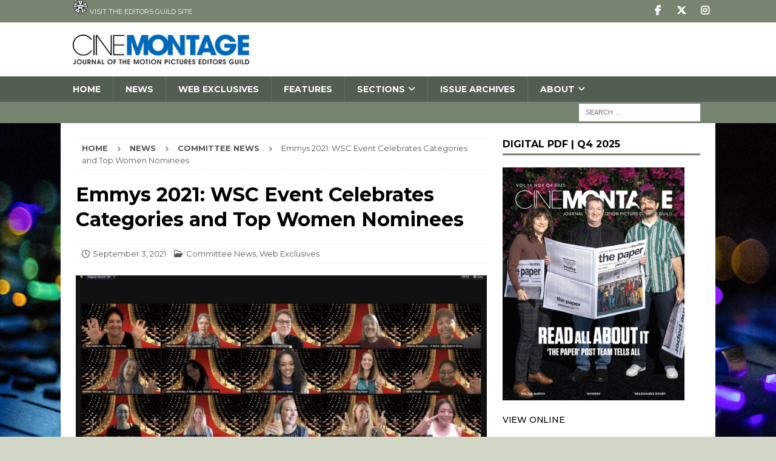

--- FILE ---
content_type: text/html; charset=UTF-8
request_url: https://cinemontage.org/emmys-2021-wsc-event-celebrates-categories-and-top-women-nominees/
body_size: 21895
content:
<!DOCTYPE html>
<html class="no-js mh-one-sb" dir="ltr" lang="en-US" prefix="og: https://ogp.me/ns#">
<head>
<meta charset="UTF-8">
<meta name="viewport" content="width=device-width, initial-scale=1.0">
<link rel="profile" href="https://gmpg.org/xfn/11" />
<title>Emmys 2021: WSC Event Celebrates Categories and Top Women Nominees -</title>
	<style>img:is([sizes="auto" i], [sizes^="auto," i]) { contain-intrinsic-size: 3000px 1500px }</style>
	
		<!-- All in One SEO 4.8.8 - aioseo.com -->
	<meta name="description" content="It was all champagne and roses—er, champagne and Cheez-Its—for the Women’s Steering Committee (WSC) as it hosted its fourth annual Emmy celebration on August 22." />
	<meta name="robots" content="max-image-preview:large" />
	<meta name="author" content="uncredited"/>
	<link rel="canonical" href="https://cinemontage.org/emmys-2021-wsc-event-celebrates-categories-and-top-women-nominees/" />
	<meta name="generator" content="All in One SEO (AIOSEO) 4.8.8" />
		<meta property="og:locale" content="en_US" />
		<meta property="og:site_name" content="-" />
		<meta property="og:type" content="article" />
		<meta property="og:title" content="Emmys 2021: WSC Event Celebrates Categories and Top Women Nominees -" />
		<meta property="og:description" content="It was all champagne and roses—er, champagne and Cheez-Its—for the Women’s Steering Committee (WSC) as it hosted its fourth annual Emmy celebration on August 22." />
		<meta property="og:url" content="https://cinemontage.org/emmys-2021-wsc-event-celebrates-categories-and-top-women-nominees/" />
		<meta property="og:image" content="https://cinemontage.org/wp-content/uploads/2021/09/082221-WSC-EMMY-Nominees-ONLY-ssh-10.19.34-AM-e1630706671173.png" />
		<meta property="og:image:secure_url" content="https://cinemontage.org/wp-content/uploads/2021/09/082221-WSC-EMMY-Nominees-ONLY-ssh-10.19.34-AM-e1630706671173.png" />
		<meta property="og:image:width" content="800" />
		<meta property="og:image:height" content="500" />
		<meta property="article:published_time" content="2021-09-03T22:17:03+00:00" />
		<meta property="article:modified_time" content="2021-12-11T01:43:28+00:00" />
		<meta name="twitter:card" content="summary_large_image" />
		<meta name="twitter:title" content="Emmys 2021: WSC Event Celebrates Categories and Top Women Nominees -" />
		<meta name="twitter:description" content="It was all champagne and roses—er, champagne and Cheez-Its—for the Women’s Steering Committee (WSC) as it hosted its fourth annual Emmy celebration on August 22." />
		<meta name="twitter:image" content="https://cinemontage.org/wp-content/uploads/2021/12/Cinemontage_2144-300px.png" />
		<script type="application/ld+json" class="aioseo-schema">
			{"@context":"https:\/\/schema.org","@graph":[{"@type":"BlogPosting","@id":"https:\/\/cinemontage.org\/emmys-2021-wsc-event-celebrates-categories-and-top-women-nominees\/#blogposting","name":"Emmys 2021: WSC Event Celebrates Categories and Top Women Nominees -","headline":"Emmys 2021: WSC Event Celebrates Categories and Top Women Nominees","author":{"@id":"https:\/\/cinemontage.org\/author\/uncredited\/#author"},"publisher":{"@id":"https:\/\/cinemontage.org\/#organization"},"image":{"@type":"ImageObject","url":"https:\/\/cinemontage.org\/wp-content\/uploads\/2021\/09\/082221-WSC-EMMY-Nominees-ONLY-ssh-10.19.34-AM-e1630706671173.png","width":800,"height":500,"caption":"Participants on Zoom at the 2021 Emmy event sponsored by MPEG's Women's Steering Committee."},"datePublished":"2021-09-03T15:17:03-07:00","dateModified":"2021-12-10T17:43:28-08:00","inLanguage":"en-US","mainEntityOfPage":{"@id":"https:\/\/cinemontage.org\/emmys-2021-wsc-event-celebrates-categories-and-top-women-nominees\/#webpage"},"isPartOf":{"@id":"https:\/\/cinemontage.org\/emmys-2021-wsc-event-celebrates-categories-and-top-women-nominees\/#webpage"},"articleSection":"Committee News, Web Exclusives, Sound Editor"},{"@type":"BreadcrumbList","@id":"https:\/\/cinemontage.org\/emmys-2021-wsc-event-celebrates-categories-and-top-women-nominees\/#breadcrumblist","itemListElement":[{"@type":"ListItem","@id":"https:\/\/cinemontage.org#listItem","position":1,"name":"Home","item":"https:\/\/cinemontage.org","nextItem":{"@type":"ListItem","@id":"https:\/\/cinemontage.org\/category\/news\/#listItem","name":"News"}},{"@type":"ListItem","@id":"https:\/\/cinemontage.org\/category\/news\/#listItem","position":2,"name":"News","item":"https:\/\/cinemontage.org\/category\/news\/","nextItem":{"@type":"ListItem","@id":"https:\/\/cinemontage.org\/category\/news\/committee-news\/#listItem","name":"Committee News"},"previousItem":{"@type":"ListItem","@id":"https:\/\/cinemontage.org#listItem","name":"Home"}},{"@type":"ListItem","@id":"https:\/\/cinemontage.org\/category\/news\/committee-news\/#listItem","position":3,"name":"Committee News","item":"https:\/\/cinemontage.org\/category\/news\/committee-news\/","nextItem":{"@type":"ListItem","@id":"https:\/\/cinemontage.org\/emmys-2021-wsc-event-celebrates-categories-and-top-women-nominees\/#listItem","name":"Emmys 2021: WSC Event Celebrates Categories and Top Women Nominees"},"previousItem":{"@type":"ListItem","@id":"https:\/\/cinemontage.org\/category\/news\/#listItem","name":"News"}},{"@type":"ListItem","@id":"https:\/\/cinemontage.org\/emmys-2021-wsc-event-celebrates-categories-and-top-women-nominees\/#listItem","position":4,"name":"Emmys 2021: WSC Event Celebrates Categories and Top Women Nominees","previousItem":{"@type":"ListItem","@id":"https:\/\/cinemontage.org\/category\/news\/committee-news\/#listItem","name":"Committee News"}}]},{"@type":"Organization","@id":"https:\/\/cinemontage.org\/#organization","name":"Motion Picture Editors Guild","description":"Editors Guild is Local 700 of IATSE.","url":"https:\/\/cinemontage.org\/","logo":{"@type":"ImageObject","url":"https:\/\/cinemontage.org\/wp-content\/uploads\/2021\/12\/Cinemontage_2144-300px.png","@id":"https:\/\/cinemontage.org\/emmys-2021-wsc-event-celebrates-categories-and-top-women-nominees\/#organizationLogo","width":300,"height":50},"image":{"@id":"https:\/\/cinemontage.org\/emmys-2021-wsc-event-celebrates-categories-and-top-women-nominees\/#organizationLogo"}},{"@type":"Person","@id":"https:\/\/cinemontage.org\/author\/uncredited\/#author","url":"https:\/\/cinemontage.org\/author\/uncredited\/","name":"uncredited","image":{"@type":"ImageObject","@id":"https:\/\/cinemontage.org\/emmys-2021-wsc-event-celebrates-categories-and-top-women-nominees\/#authorImage","url":"https:\/\/secure.gravatar.com\/avatar\/2e04ed1fbb2c91d6c3cfe94054b7f69502d561d43adea9fd42127ac62e2cdb89?s=96&d=mm&r=g","width":96,"height":96,"caption":"uncredited"}},{"@type":"WebPage","@id":"https:\/\/cinemontage.org\/emmys-2021-wsc-event-celebrates-categories-and-top-women-nominees\/#webpage","url":"https:\/\/cinemontage.org\/emmys-2021-wsc-event-celebrates-categories-and-top-women-nominees\/","name":"Emmys 2021: WSC Event Celebrates Categories and Top Women Nominees -","description":"It was all champagne and roses\u2014er, champagne and Cheez-Its\u2014for the Women\u2019s Steering Committee (WSC) as it hosted its fourth annual Emmy celebration on August 22.","inLanguage":"en-US","isPartOf":{"@id":"https:\/\/cinemontage.org\/#website"},"breadcrumb":{"@id":"https:\/\/cinemontage.org\/emmys-2021-wsc-event-celebrates-categories-and-top-women-nominees\/#breadcrumblist"},"author":{"@id":"https:\/\/cinemontage.org\/author\/uncredited\/#author"},"creator":{"@id":"https:\/\/cinemontage.org\/author\/uncredited\/#author"},"image":{"@type":"ImageObject","url":"https:\/\/cinemontage.org\/wp-content\/uploads\/2021\/09\/082221-WSC-EMMY-Nominees-ONLY-ssh-10.19.34-AM-e1630706671173.png","@id":"https:\/\/cinemontage.org\/emmys-2021-wsc-event-celebrates-categories-and-top-women-nominees\/#mainImage","width":800,"height":500,"caption":"Participants on Zoom at the 2021 Emmy event sponsored by MPEG's Women's Steering Committee."},"primaryImageOfPage":{"@id":"https:\/\/cinemontage.org\/emmys-2021-wsc-event-celebrates-categories-and-top-women-nominees\/#mainImage"},"datePublished":"2021-09-03T15:17:03-07:00","dateModified":"2021-12-10T17:43:28-08:00"},{"@type":"WebSite","@id":"https:\/\/cinemontage.org\/#website","url":"https:\/\/cinemontage.org\/","name":"CineMontage","inLanguage":"en-US","publisher":{"@id":"https:\/\/cinemontage.org\/#organization"}}]}
		</script>
		<!-- All in One SEO -->

<link rel='dns-prefetch' href='//fonts.googleapis.com' />
<link rel='dns-prefetch' href='//www.googletagmanager.com' />
<link rel="alternate" type="application/rss+xml" title=" &raquo; Feed" href="https://cinemontage.org/feed/" />
<link rel="alternate" type="application/rss+xml" title=" &raquo; Comments Feed" href="https://cinemontage.org/comments/feed/" />
		<!-- This site uses the Google Analytics by MonsterInsights plugin v9.7.0 - Using Analytics tracking - https://www.monsterinsights.com/ -->
							<script src="//www.googletagmanager.com/gtag/js?id=G-ZDCDV5K8K9"  data-cfasync="false" data-wpfc-render="false" type="text/javascript" async></script>
			<script data-cfasync="false" data-wpfc-render="false" type="text/javascript">
				var mi_version = '9.7.0';
				var mi_track_user = true;
				var mi_no_track_reason = '';
								var MonsterInsightsDefaultLocations = {"page_location":"https:\/\/cinemontage.org\/emmys-2021-wsc-event-celebrates-categories-and-top-women-nominees\/"};
								if ( typeof MonsterInsightsPrivacyGuardFilter === 'function' ) {
					var MonsterInsightsLocations = (typeof MonsterInsightsExcludeQuery === 'object') ? MonsterInsightsPrivacyGuardFilter( MonsterInsightsExcludeQuery ) : MonsterInsightsPrivacyGuardFilter( MonsterInsightsDefaultLocations );
				} else {
					var MonsterInsightsLocations = (typeof MonsterInsightsExcludeQuery === 'object') ? MonsterInsightsExcludeQuery : MonsterInsightsDefaultLocations;
				}

								var disableStrs = [
										'ga-disable-G-ZDCDV5K8K9',
									];

				/* Function to detect opted out users */
				function __gtagTrackerIsOptedOut() {
					for (var index = 0; index < disableStrs.length; index++) {
						if (document.cookie.indexOf(disableStrs[index] + '=true') > -1) {
							return true;
						}
					}

					return false;
				}

				/* Disable tracking if the opt-out cookie exists. */
				if (__gtagTrackerIsOptedOut()) {
					for (var index = 0; index < disableStrs.length; index++) {
						window[disableStrs[index]] = true;
					}
				}

				/* Opt-out function */
				function __gtagTrackerOptout() {
					for (var index = 0; index < disableStrs.length; index++) {
						document.cookie = disableStrs[index] + '=true; expires=Thu, 31 Dec 2099 23:59:59 UTC; path=/';
						window[disableStrs[index]] = true;
					}
				}

				if ('undefined' === typeof gaOptout) {
					function gaOptout() {
						__gtagTrackerOptout();
					}
				}
								window.dataLayer = window.dataLayer || [];

				window.MonsterInsightsDualTracker = {
					helpers: {},
					trackers: {},
				};
				if (mi_track_user) {
					function __gtagDataLayer() {
						dataLayer.push(arguments);
					}

					function __gtagTracker(type, name, parameters) {
						if (!parameters) {
							parameters = {};
						}

						if (parameters.send_to) {
							__gtagDataLayer.apply(null, arguments);
							return;
						}

						if (type === 'event') {
														parameters.send_to = monsterinsights_frontend.v4_id;
							var hookName = name;
							if (typeof parameters['event_category'] !== 'undefined') {
								hookName = parameters['event_category'] + ':' + name;
							}

							if (typeof MonsterInsightsDualTracker.trackers[hookName] !== 'undefined') {
								MonsterInsightsDualTracker.trackers[hookName](parameters);
							} else {
								__gtagDataLayer('event', name, parameters);
							}
							
						} else {
							__gtagDataLayer.apply(null, arguments);
						}
					}

					__gtagTracker('js', new Date());
					__gtagTracker('set', {
						'developer_id.dZGIzZG': true,
											});
					if ( MonsterInsightsLocations.page_location ) {
						__gtagTracker('set', MonsterInsightsLocations);
					}
										__gtagTracker('config', 'G-ZDCDV5K8K9', {"forceSSL":"true","link_attribution":"true"} );
										window.gtag = __gtagTracker;										(function () {
						/* https://developers.google.com/analytics/devguides/collection/analyticsjs/ */
						/* ga and __gaTracker compatibility shim. */
						var noopfn = function () {
							return null;
						};
						var newtracker = function () {
							return new Tracker();
						};
						var Tracker = function () {
							return null;
						};
						var p = Tracker.prototype;
						p.get = noopfn;
						p.set = noopfn;
						p.send = function () {
							var args = Array.prototype.slice.call(arguments);
							args.unshift('send');
							__gaTracker.apply(null, args);
						};
						var __gaTracker = function () {
							var len = arguments.length;
							if (len === 0) {
								return;
							}
							var f = arguments[len - 1];
							if (typeof f !== 'object' || f === null || typeof f.hitCallback !== 'function') {
								if ('send' === arguments[0]) {
									var hitConverted, hitObject = false, action;
									if ('event' === arguments[1]) {
										if ('undefined' !== typeof arguments[3]) {
											hitObject = {
												'eventAction': arguments[3],
												'eventCategory': arguments[2],
												'eventLabel': arguments[4],
												'value': arguments[5] ? arguments[5] : 1,
											}
										}
									}
									if ('pageview' === arguments[1]) {
										if ('undefined' !== typeof arguments[2]) {
											hitObject = {
												'eventAction': 'page_view',
												'page_path': arguments[2],
											}
										}
									}
									if (typeof arguments[2] === 'object') {
										hitObject = arguments[2];
									}
									if (typeof arguments[5] === 'object') {
										Object.assign(hitObject, arguments[5]);
									}
									if ('undefined' !== typeof arguments[1].hitType) {
										hitObject = arguments[1];
										if ('pageview' === hitObject.hitType) {
											hitObject.eventAction = 'page_view';
										}
									}
									if (hitObject) {
										action = 'timing' === arguments[1].hitType ? 'timing_complete' : hitObject.eventAction;
										hitConverted = mapArgs(hitObject);
										__gtagTracker('event', action, hitConverted);
									}
								}
								return;
							}

							function mapArgs(args) {
								var arg, hit = {};
								var gaMap = {
									'eventCategory': 'event_category',
									'eventAction': 'event_action',
									'eventLabel': 'event_label',
									'eventValue': 'event_value',
									'nonInteraction': 'non_interaction',
									'timingCategory': 'event_category',
									'timingVar': 'name',
									'timingValue': 'value',
									'timingLabel': 'event_label',
									'page': 'page_path',
									'location': 'page_location',
									'title': 'page_title',
									'referrer' : 'page_referrer',
								};
								for (arg in args) {
																		if (!(!args.hasOwnProperty(arg) || !gaMap.hasOwnProperty(arg))) {
										hit[gaMap[arg]] = args[arg];
									} else {
										hit[arg] = args[arg];
									}
								}
								return hit;
							}

							try {
								f.hitCallback();
							} catch (ex) {
							}
						};
						__gaTracker.create = newtracker;
						__gaTracker.getByName = newtracker;
						__gaTracker.getAll = function () {
							return [];
						};
						__gaTracker.remove = noopfn;
						__gaTracker.loaded = true;
						window['__gaTracker'] = __gaTracker;
					})();
									} else {
										console.log("");
					(function () {
						function __gtagTracker() {
							return null;
						}

						window['__gtagTracker'] = __gtagTracker;
						window['gtag'] = __gtagTracker;
					})();
									}
			</script>
			
							<!-- / Google Analytics by MonsterInsights -->
		<script type="text/javascript">
/* <![CDATA[ */
window._wpemojiSettings = {"baseUrl":"https:\/\/s.w.org\/images\/core\/emoji\/16.0.1\/72x72\/","ext":".png","svgUrl":"https:\/\/s.w.org\/images\/core\/emoji\/16.0.1\/svg\/","svgExt":".svg","source":{"concatemoji":"https:\/\/cinemontage.org\/wp-includes\/js\/wp-emoji-release.min.js?ver=6.8.3"}};
/*! This file is auto-generated */
!function(s,n){var o,i,e;function c(e){try{var t={supportTests:e,timestamp:(new Date).valueOf()};sessionStorage.setItem(o,JSON.stringify(t))}catch(e){}}function p(e,t,n){e.clearRect(0,0,e.canvas.width,e.canvas.height),e.fillText(t,0,0);var t=new Uint32Array(e.getImageData(0,0,e.canvas.width,e.canvas.height).data),a=(e.clearRect(0,0,e.canvas.width,e.canvas.height),e.fillText(n,0,0),new Uint32Array(e.getImageData(0,0,e.canvas.width,e.canvas.height).data));return t.every(function(e,t){return e===a[t]})}function u(e,t){e.clearRect(0,0,e.canvas.width,e.canvas.height),e.fillText(t,0,0);for(var n=e.getImageData(16,16,1,1),a=0;a<n.data.length;a++)if(0!==n.data[a])return!1;return!0}function f(e,t,n,a){switch(t){case"flag":return n(e,"\ud83c\udff3\ufe0f\u200d\u26a7\ufe0f","\ud83c\udff3\ufe0f\u200b\u26a7\ufe0f")?!1:!n(e,"\ud83c\udde8\ud83c\uddf6","\ud83c\udde8\u200b\ud83c\uddf6")&&!n(e,"\ud83c\udff4\udb40\udc67\udb40\udc62\udb40\udc65\udb40\udc6e\udb40\udc67\udb40\udc7f","\ud83c\udff4\u200b\udb40\udc67\u200b\udb40\udc62\u200b\udb40\udc65\u200b\udb40\udc6e\u200b\udb40\udc67\u200b\udb40\udc7f");case"emoji":return!a(e,"\ud83e\udedf")}return!1}function g(e,t,n,a){var r="undefined"!=typeof WorkerGlobalScope&&self instanceof WorkerGlobalScope?new OffscreenCanvas(300,150):s.createElement("canvas"),o=r.getContext("2d",{willReadFrequently:!0}),i=(o.textBaseline="top",o.font="600 32px Arial",{});return e.forEach(function(e){i[e]=t(o,e,n,a)}),i}function t(e){var t=s.createElement("script");t.src=e,t.defer=!0,s.head.appendChild(t)}"undefined"!=typeof Promise&&(o="wpEmojiSettingsSupports",i=["flag","emoji"],n.supports={everything:!0,everythingExceptFlag:!0},e=new Promise(function(e){s.addEventListener("DOMContentLoaded",e,{once:!0})}),new Promise(function(t){var n=function(){try{var e=JSON.parse(sessionStorage.getItem(o));if("object"==typeof e&&"number"==typeof e.timestamp&&(new Date).valueOf()<e.timestamp+604800&&"object"==typeof e.supportTests)return e.supportTests}catch(e){}return null}();if(!n){if("undefined"!=typeof Worker&&"undefined"!=typeof OffscreenCanvas&&"undefined"!=typeof URL&&URL.createObjectURL&&"undefined"!=typeof Blob)try{var e="postMessage("+g.toString()+"("+[JSON.stringify(i),f.toString(),p.toString(),u.toString()].join(",")+"));",a=new Blob([e],{type:"text/javascript"}),r=new Worker(URL.createObjectURL(a),{name:"wpTestEmojiSupports"});return void(r.onmessage=function(e){c(n=e.data),r.terminate(),t(n)})}catch(e){}c(n=g(i,f,p,u))}t(n)}).then(function(e){for(var t in e)n.supports[t]=e[t],n.supports.everything=n.supports.everything&&n.supports[t],"flag"!==t&&(n.supports.everythingExceptFlag=n.supports.everythingExceptFlag&&n.supports[t]);n.supports.everythingExceptFlag=n.supports.everythingExceptFlag&&!n.supports.flag,n.DOMReady=!1,n.readyCallback=function(){n.DOMReady=!0}}).then(function(){return e}).then(function(){var e;n.supports.everything||(n.readyCallback(),(e=n.source||{}).concatemoji?t(e.concatemoji):e.wpemoji&&e.twemoji&&(t(e.twemoji),t(e.wpemoji)))}))}((window,document),window._wpemojiSettings);
/* ]]> */
</script>
<!-- cinemontage.org is managing ads with Advanced Ads 2.0.16 – https://wpadvancedads.com/ --><script id="cinem-ready">
			window.advanced_ads_ready=function(e,a){a=a||"complete";var d=function(e){return"interactive"===a?"loading"!==e:"complete"===e};d(document.readyState)?e():document.addEventListener("readystatechange",(function(a){d(a.target.readyState)&&e()}),{once:"interactive"===a})},window.advanced_ads_ready_queue=window.advanced_ads_ready_queue||[];		</script>
		<link rel='stylesheet' id='sbi_styles-css' href='https://cinemontage.org/wp-content/plugins/instagram-feed/css/sbi-styles.min.css?ver=6.9.1' type='text/css' media='all' />
<style id='wp-emoji-styles-inline-css' type='text/css'>

	img.wp-smiley, img.emoji {
		display: inline !important;
		border: none !important;
		box-shadow: none !important;
		height: 1em !important;
		width: 1em !important;
		margin: 0 0.07em !important;
		vertical-align: -0.1em !important;
		background: none !important;
		padding: 0 !important;
	}
</style>
<link rel='stylesheet' id='avatar-manager-css' href='https://cinemontage.org/wp-content/plugins/avatar-manager/assets/css/avatar-manager.min.css?ver=1.2.1' type='text/css' media='all' />
<link rel='stylesheet' id='wp-components-css' href='https://cinemontage.org/wp-includes/css/dist/components/style.min.css?ver=6.8.3' type='text/css' media='all' />
<link rel='stylesheet' id='godaddy-styles-css' href='https://cinemontage.org/wp-content/mu-plugins/vendor/wpex/godaddy-launch/includes/Dependencies/GoDaddy/Styles/build/latest.css?ver=2.0.2' type='text/css' media='all' />
<link rel='stylesheet' id='mh-google-fonts-css' href='https://fonts.googleapis.com/css?family=Montserrat:300,400,400italic,500,600,700' type='text/css' media='all' />
<link rel='stylesheet' id='mh-font-awesome-css' href='https://cinemontage.org/wp-content/themes/mh-magazine/includes/core/assets/css/font-awesome.min.css' type='text/css' media='all' />
<link rel='stylesheet' id='mh-magazine-css' href='https://cinemontage.org/wp-content/themes/mh-magazine-child/style.css?ver=5.0.4' type='text/css' media='all' />
<script type="text/javascript" src="https://cinemontage.org/wp-content/plugins/google-analytics-premium/assets/js/frontend-gtag.min.js?ver=9.7.0" id="monsterinsights-frontend-script-js" async="async" data-wp-strategy="async"></script>
<script data-cfasync="false" data-wpfc-render="false" type="text/javascript" id='monsterinsights-frontend-script-js-extra'>/* <![CDATA[ */
var monsterinsights_frontend = {"js_events_tracking":"true","download_extensions":"doc,pdf,ppt,zip,xls,docx,pptx,xlsx","inbound_paths":"[{\"path\":\"\\\/go\\\/\",\"label\":\"affiliate\"},{\"path\":\"\\\/recommend\\\/\",\"label\":\"affiliate\"}]","home_url":"https:\/\/cinemontage.org","hash_tracking":"false","v4_id":"G-ZDCDV5K8K9"};/* ]]> */
</script>
<script type="text/javascript" src="https://cinemontage.org/wp-includes/js/jquery/jquery.min.js?ver=3.7.1" id="jquery-core-js"></script>
<script type="text/javascript" src="https://cinemontage.org/wp-includes/js/jquery/jquery-migrate.min.js?ver=3.4.1" id="jquery-migrate-js"></script>
<script type="text/javascript" src="https://cinemontage.org/wp-content/plugins/avatar-manager/assets/js/avatar-manager.min.js?ver=1.2.1" id="avatar-manager-js"></script>
<script type="text/javascript" id="mh-scripts-js-extra">
/* <![CDATA[ */
var mh = {"text":{"toggle_menu":"Toggle Menu"}};
/* ]]> */
</script>
<script type="text/javascript" src="https://cinemontage.org/wp-content/themes/mh-magazine/includes/core/assets/js/scripts.js?ver=5.0.4" id="mh-scripts-js"></script>
<script type="text/javascript" id="advanced-ads-advanced-js-js-extra">
/* <![CDATA[ */
var advads_options = {"blog_id":"1","privacy":{"enabled":false,"state":"not_needed"}};
/* ]]> */
</script>
<script type="text/javascript" src="https://cinemontage.org/wp-content/plugins/advanced-ads/public/assets/js/advanced.min.js?ver=2.0.16" id="advanced-ads-advanced-js-js"></script>
<script type="text/javascript" src="https://cinemontage.org/wp-content/plugins/google-analyticator/external-tracking.min.js?ver=6.5.7" id="ga-external-tracking-js"></script>
<link rel="https://api.w.org/" href="https://cinemontage.org/wp-json/" /><link rel="alternate" title="JSON" type="application/json" href="https://cinemontage.org/wp-json/wp/v2/posts/57700" /><link rel="EditURI" type="application/rsd+xml" title="RSD" href="https://cinemontage.org/xmlrpc.php?rsd" />
<meta name="generator" content="WordPress 6.8.3" />
<link rel='shortlink' href='https://cinemontage.org/?p=57700' />
<link rel="alternate" title="oEmbed (JSON)" type="application/json+oembed" href="https://cinemontage.org/wp-json/oembed/1.0/embed?url=https%3A%2F%2Fcinemontage.org%2Femmys-2021-wsc-event-celebrates-categories-and-top-women-nominees%2F" />
<link rel="alternate" title="oEmbed (XML)" type="text/xml+oembed" href="https://cinemontage.org/wp-json/oembed/1.0/embed?url=https%3A%2F%2Fcinemontage.org%2Femmys-2021-wsc-event-celebrates-categories-and-top-women-nominees%2F&#038;format=xml" />
<meta name="generator" content="Site Kit by Google 1.164.0" /><!--[if lt IE 9]>
<script src="https://cinemontage.org/wp-content/themes/mh-magazine/js/css3-mediaqueries.js"></script>
<![endif]-->
<!--[if lt IE 9]>
<script src="https://cinemontage.org/wp-content/themes/mh-magazine/js/css3-mediaqueries.js"></script>
<![endif]-->
<style type="text/css">
.mh-navigation li:hover, .mh-navigation ul li:hover > ul, .mh-main-nav-wrap, .mh-main-nav, .mh-social-nav li a:hover, .entry-tags li, .mh-slider-caption, .mh-widget-layout8 .mh-widget-title .mh-footer-widget-title-inner, .mh-widget-col-1 .mh-slider-caption, .mh-widget-col-1 .mh-posts-lineup-caption, .mh-carousel-layout1, .mh-spotlight-widget, .mh-social-widget li a, .mh-author-bio-widget, .mh-footer-widget .mh-tab-comment-excerpt, .mh-nip-item:hover .mh-nip-overlay, .mh-widget .tagcloud a, .mh-footer-widget .tagcloud a, .mh-footer, .mh-copyright-wrap, input[type=submit]:hover, #infinite-handle span:hover { background: #535e52; }
.mh-extra-nav-bg { background: rgba(83, 94, 82, 0.2); }
.mh-slider-caption, .mh-posts-stacked-title, .mh-posts-lineup-caption { background: #535e52; background: rgba(83, 94, 82, 0.8); }
@media screen and (max-width: 900px) { #mh-mobile .mh-slider-caption, #mh-mobile .mh-posts-lineup-caption { background: rgba(83, 94, 82, 1); } }
.slicknav_menu, .slicknav_nav ul, #mh-mobile .mh-footer-widget .mh-posts-stacked-overlay { border-color: #535e52; }
.mh-copyright, .mh-copyright a { color: #fff; }
.mh-widget-layout4 .mh-widget-title { background: #77846f; background: rgba(119, 132, 111, 0.6); }
.mh-preheader, .mh-wide-layout .mh-subheader, .mh-ticker-title, .mh-main-nav li:hover, .mh-footer-nav, .slicknav_menu, .slicknav_btn, .slicknav_nav .slicknav_item:hover, .slicknav_nav a:hover, .mh-back-to-top, .mh-subheading, .entry-tags .fa, .entry-tags li:hover, .mh-widget-layout2 .mh-widget-title, .mh-widget-layout4 .mh-widget-title-inner, .mh-widget-layout4 .mh-footer-widget-title, .mh-widget-layout5 .mh-widget-title-inner, .mh-widget-layout6 .mh-widget-title, #mh-mobile .flex-control-paging li a.flex-active, .mh-image-caption, .mh-carousel-layout1 .mh-carousel-caption, .mh-tab-button.active, .mh-tab-button.active:hover, .mh-footer-widget .mh-tab-button.active, .mh-social-widget li:hover a, .mh-footer-widget .mh-social-widget li a, .mh-footer-widget .mh-author-bio-widget, .tagcloud a:hover, .mh-widget .tagcloud a:hover, .mh-footer-widget .tagcloud a:hover, .mh-posts-stacked-item .mh-meta, .page-numbers:hover, .mh-loop-pagination .current, .mh-comments-pagination .current, .pagelink, a:hover .pagelink, input[type=submit], #infinite-handle span { background: #77846f; }
.mh-main-nav-wrap .slicknav_nav ul, blockquote, .mh-widget-layout1 .mh-widget-title, .mh-widget-layout3 .mh-widget-title, .mh-widget-layout5 .mh-widget-title, .mh-widget-layout8 .mh-widget-title:after, #mh-mobile .mh-slider-caption, .mh-carousel-layout1, .mh-spotlight-widget, .mh-author-bio-widget, .mh-author-bio-title, .mh-author-bio-image-frame, .mh-video-widget, .mh-tab-buttons, textarea:hover, input[type=text]:hover, input[type=email]:hover, input[type=tel]:hover, input[type=url]:hover { border-color: #77846f; }
.mh-header-tagline, .mh-dropcap, .mh-carousel-layout1 .flex-direction-nav a, .mh-carousel-layout2 .mh-carousel-caption, .mh-posts-digest-small-category, .mh-posts-lineup-more, .bypostauthor .fn:after, .mh-comment-list .comment-reply-link:before, #respond #cancel-comment-reply-link:before { color: #77846f; }
.mh-header-nav-bottom li a, .mh-social-nav-bottom .fa-mh-social, .mh-boxed-layout .mh-ticker-item-bottom a, .mh-header-date-bottom, .page-numbers, a .pagelink, .mh-widget-layout3 .mh-widget-title, .mh-widget-layout3 .mh-widget-title a, .mh-tabbed-widget, .mh-tabbed-widget a, .mh-posts-horizontal-title a { color: #2b2b2b; }
.mh-meta, .mh-meta a, .mh-breadcrumb, .mh-breadcrumb a, .mh-comment-list .comment-meta, .mh-comment-list .comment-meta a, .mh-comment-list .comment-reply-link, .mh-user-data, .widget_rss .rss-date, .widget_rss cite { color: #535e52; }
.entry-content a { color: #6666ff; }
a:hover, .entry-content a:hover, #respond a:hover, #respond #cancel-comment-reply-link:hover, #respond .logged-in-as a:hover, .mh-comment-list .comment-meta a:hover, .mh-ping-list .mh-ping-item a:hover, .mh-meta a:hover, .mh-breadcrumb a:hover, .mh-tabbed-widget a:hover { color: #5b5e5a; }
</style>
<style type="text/css">
.entry-content { font-size: 16px; font-size: 1rem; }
h1, h2, h3, h4, h5, h6, .mh-custom-posts-small-title { font-family: "Montserrat", sans-serif; }
body { font-family: "Montserrat", sans-serif; }
</style>

<!-- Google AdSense meta tags added by Site Kit -->
<meta name="google-adsense-platform-account" content="ca-host-pub-2644536267352236">
<meta name="google-adsense-platform-domain" content="sitekit.withgoogle.com">
<!-- End Google AdSense meta tags added by Site Kit -->
		<script type="text/javascript">
			var advadsCfpQueue = [];
			var advadsCfpAd = function( adID ) {
				if ( 'undefined' === typeof advadsProCfp ) {
					advadsCfpQueue.push( adID )
				} else {
					advadsProCfp.addElement( adID )
				}
			}
		</script>
		<style type="text/css" id="custom-background-css">
body.custom-background { background-color: #d1d6c7; background-image: url("https://cinemontage.org/wp-content/uploads/2017/05/new-background-console2.jpg"); background-position: left top; background-size: cover; background-repeat: no-repeat; background-attachment: fixed; }
</style>
	<link rel="icon" href="https://cinemontage.org/wp-content/uploads/2016/08/cropped-IATSE-700-32x32.jpg" sizes="32x32" />
<link rel="icon" href="https://cinemontage.org/wp-content/uploads/2016/08/cropped-IATSE-700-192x192.jpg" sizes="192x192" />
<link rel="apple-touch-icon" href="https://cinemontage.org/wp-content/uploads/2016/08/cropped-IATSE-700-180x180.jpg" />
<meta name="msapplication-TileImage" content="https://cinemontage.org/wp-content/uploads/2016/08/cropped-IATSE-700-270x270.jpg" />
<!-- Google Analytics Tracking by Google Analyticator 6.5.7 -->
<script type="text/javascript">
    var analyticsFileTypes = [];
    var analyticsSnippet = 'disabled';
    var analyticsEventTracking = 'enabled';
</script>
<script type="text/javascript">
	(function(i,s,o,g,r,a,m){i['GoogleAnalyticsObject']=r;i[r]=i[r]||function(){
	(i[r].q=i[r].q||[]).push(arguments)},i[r].l=1*new Date();a=s.createElement(o),
	m=s.getElementsByTagName(o)[0];a.async=1;a.src=g;m.parentNode.insertBefore(a,m)
	})(window,document,'script','//www.google-analytics.com/analytics.js','ga');
	ga('create', 'UA-83546600-1', 'auto');
 
	&lt;!-- Global site tag (gtag.js) - Google Analytics --&gt;\n\n\n  window.dataLayer = window.dataLayer || [];\n  function gtag(){dataLayer.push(arguments);}\n  gtag(\'js\', new Date());\n\n  gtag(\'config\', \'UA-145349484-1\');\n\n\n	ga('send', 'pageview');
</script>
		<style type="text/css" id="wp-custom-css">
			/***** WP Tag Cloud Widget *****/

.tagcloud a { display: inline; font-weight: 400; color: #333; background: #dedede !important; padding: 1px 2px; margin: 0 2px 0px 0; white-space: nowrap; text-transform: uppercase;  font-family: 'Montserrat', sans-serif;}

.tagcloud a:hover, .mh-widget .tagcloud a:hover, .mh-footer-widget .tagcloud a:hover { color: #333; background-color: #dedede; }

.tag-cloud-link a {background: #dedede; }

.vsel-meta {font-size:14px; line-height:.7em; }
.vsel-container h3 {font-size:14px; }
.vsel-meta-link a {color:##535e52; font-weight:bold; }

.mh-slider-layout3 .flex-control-paging li a, .mh-slider-layout4 .flex-control-paging li a, .mh-slider-layout5 .flex-control-paging li a { width: 10px; height: 10px; background: #fff; -webkit-border-radius: 0; -moz-border-radius: 0; -o-border-radius: 0; border-radius: 0; -webkit-box-shadow: none; -moz-box-shadow: none; -o-box-shadow: none; box-shadow: none; }

.mh-slider-title, h2 {font-weight:normal; font-size:21px; }
.mh-slider-normal { width: 100%; max-width: 100%; overflow: hidden; }

p {font-size:15px; font-weight:500; letter-spacing:-.2px;}

aside.mh-col-2-3.mh-header-widget-2 {margin: 0; }
.mh-widget.mh-header-2.cinem-widget {margin: 10px 0px 10px 0px; }

.mh-col-1-3.mh-site-identity { width: 30.66% }
aside.mh-col-2-3.mh-header-widget-2 { width: 66.83%}

@media screen and (max-width: 900px) {
#mh-mobile .mh-header-2 { text-align:center; margin: 10px 0px 10px 0px; }
	#mh-mobile .mh-header-2 { margin: 0px; display: block;
  margin-left: auto;
  margin-right: auto; }
#mh-mobile .mh-header-widget-2-full .mh-header-2 { display: inline-block; overflow:visible !important; }
#mh-mobile	aside.mh-col-2-3.mh-header-widget-2 { width: 100%; margin-bottom:10px;}
#mh-mobile .mh-col-1-3.mh-site-identity { width: 100%; text-align:center !important; }

	.blockquote {background: #666666 !important; }
	
	@media only screen and (max-width: 720px) {
    .mh_magazine_facebook_page {
        display: none;
    }
}		</style>
		</head>
<body data-rsssl=1 id="mh-mobile" class="wp-singular post-template-default single single-post postid-57700 single-format-standard custom-background wp-custom-logo wp-theme-mh-magazine wp-child-theme-mh-magazine-child mh-wide-layout mh-right-sb mh-loop-layout1 mh-widget-layout1 aa-prefix-cinem-" itemscope="itemscope" itemtype="https://schema.org/WebPage">
<div class="mh-header-nav-mobile clearfix"></div>
	<div class="mh-preheader">
		<div class="mh-container mh-container-inner mh-row clearfix">
							<div class="mh-header-bar-content mh-header-bar-top-left mh-col-2-3 clearfix">
											<nav class="mh-navigation mh-header-nav mh-header-nav-top clearfix" itemscope="itemscope" itemtype="https://schema.org/SiteNavigationElement">
							<div class="menu-top-menu-container"><ul id="menu-top-menu" class="menu"><li id="menu-item-225" class="menu-item menu-item-type-custom menu-item-object-custom menu-item-225"><a target="_blank" href="https://www.editorsguild.com/"><img src="/wp-content/uploads/2020/06/IA-700-logo.png" width="25px" height="25px" margin-top="-15px; padding-bottom:10px;"> Visit the Editors Guild site</a></li>
</ul></div>						</nav>
									</div>
										<div class="mh-header-bar-content mh-header-bar-top-right mh-col-1-3 clearfix">
											<nav class="mh-social-icons mh-social-nav mh-social-nav-top clearfix" itemscope="itemscope" itemtype="https://schema.org/SiteNavigationElement">
							<div class="menu-social-media-container"><ul id="menu-social-media" class="menu"><li id="menu-item-289" class="menu-item menu-item-type-custom menu-item-object-custom menu-item-289"><a href="https://www.facebook.com/mpeg700"><i class="fa fa-mh-social"></i><span class="screen-reader-text">Facebook</span></a></li>
<li id="menu-item-290" class="menu-item menu-item-type-custom menu-item-object-custom menu-item-290"><a href="https://twitter.com/MPEG700"><i class="fa fa-mh-social"></i><span class="screen-reader-text">Twitter</span></a></li>
<li id="menu-item-45690" class="menu-item menu-item-type-custom menu-item-object-custom menu-item-45690"><a href="https://www.instagram.com/mpeg700/"><i class="fa fa-mh-social"></i><span class="screen-reader-text">Instagram</span></a></li>
</ul></div>						</nav>
									</div>
					</div>
	</div>
<header class="mh-header" itemscope="itemscope" itemtype="https://schema.org/WPHeader">
	<div class="mh-container mh-container-inner clearfix">
	   <div class="mh-custom-header clearfix">
<div class="mh-header-columns mh-row clearfix">
<div class="mh-col-1-3 mh-site-identity">
<div class="mh-site-logo" role="banner" itemscope="itemscope" itemtype="https://schema.org/Brand">
<a href="https://cinemontage.org/" class="custom-logo-link" rel="home"><img width="300" height="50" src="https://cinemontage.org/wp-content/uploads/2021/12/Cinemontage_2144-300px.png" class="custom-logo" alt="" decoding="async" /></a></div>
</div>
<aside class="mh-col-2-3 mh-header-widget-2">
<div class="mh-widget mh-header-2 cinem-widget"><div style="margin-left: auto;margin-right: auto;text-align: center;" id="cinem-2121336637"><script async="async" src="https://securepubads.g.doubleclick.net/tag/js/gpt.js"></script>
<script> var googletag = googletag || {}; googletag.cmd = googletag.cmd || [];</script>
<div id="gpt-ad-3271796047509-0">
  <script>
	googletag.cmd.push(function() {
		var mapping = googletag.sizeMapping().
addSize([900, 0], [728, 90]).
addSize([0, 0], [728, 90]).
build();
		googletag.defineSlot( '/137754667/Leader_home', [[320,50],[728,90]], 'gpt-ad-3271796047509-0' )
		.addService(googletag.pubads()).defineSizeMapping(mapping);
				window.advadsGamEmptySlotsTimers = window.advadsGamEmptySlotsTimers || {};
		const timers                     = window.advadsGamEmptySlotsTimers;

		timers['gpt-ad-3271796047509-0'] = setTimeout( function () {
			const id = 'gpt-ad-3271796047509-0';
			document.dispatchEvent( new CustomEvent( 'aagam_empty_slot', {detail: id} ) );
			delete ( timers[id] );
		}, 1000 );

		if ( typeof window.advadsGamHasEmptySlotListener === 'undefined' ) {
			googletag.pubads().addEventListener( 'slotRequested', function ( ev ) {
				const id = ev.slot.getSlotElementId();
				if ( typeof timers[id] === 'undefined' ) {
					return;
				}
				clearTimeout( timers[id] );
				timers[id] = setTimeout( function () {
					document.dispatchEvent( new CustomEvent( 'aagam_empty_slot', {detail: id} ) );
					delete ( timers[id] );
				}, 2500 );
			} );
			googletag.pubads().addEventListener( 'slotResponseReceived', function ( ev ) {
				const id = ev.slot.getSlotElementId();
				if ( typeof timers[id] !== 'undefined' ) {
					clearTimeout( timers[id] );
					delete ( timers[id] );
				}
				if ( ! ev.slot.getResponseInformation() ) {
					document.dispatchEvent( new CustomEvent( 'aagam_empty_slot', {detail: id} ) );
				}
			} );
			window.advadsGamHasEmptySlotListener = true;
		}

		googletag.enableServices();
		googletag.display( 'gpt-ad-3271796047509-0' );
	} );
  </script>
</div>
</div></div></aside>
</div>
</div>
	</div>
	<div class="mh-main-nav-wrap">
		<nav class="mh-navigation mh-main-nav mh-container mh-container-inner clearfix" itemscope="itemscope" itemtype="https://schema.org/SiteNavigationElement">
			<div class="menu-main-menu-container"><ul id="menu-main-menu" class="menu"><li id="menu-item-32" class="menu-item menu-item-type-custom menu-item-object-custom menu-item-home menu-item-32"><a href="https://cinemontage.org">Home</a></li>
<li id="menu-item-1317" class="menu-item menu-item-type-taxonomy menu-item-object-category current-post-ancestor menu-item-1317"><a href="https://cinemontage.org/category/news/">News</a></li>
<li id="menu-item-229" class="menu-item menu-item-type-taxonomy menu-item-object-category current-post-ancestor current-menu-parent current-post-parent menu-item-229"><a href="https://cinemontage.org/category/web-exclusives/">Web Exclusives</a></li>
<li id="menu-item-939" class="menu-item menu-item-type-taxonomy menu-item-object-category menu-item-939"><a href="https://cinemontage.org/category/features/">Features</a></li>
<li id="menu-item-62286" class="menu-item menu-item-type-custom menu-item-object-custom menu-item-has-children menu-item-62286"><a href="#">SECTIONS</a>
<ul class="sub-menu">
	<li id="menu-item-99" class="menu-item menu-item-type-taxonomy menu-item-object-category menu-item-99"><a href="https://cinemontage.org/category/columns/book-reviews/">Book Reviews</a></li>
	<li id="menu-item-35307" class="menu-item menu-item-type-taxonomy menu-item-object-category menu-item-35307"><a href="https://cinemontage.org/category/departments/from-the-national-executive-director/">From The National Executive Director</a></li>
	<li id="menu-item-380" class="menu-item menu-item-type-taxonomy menu-item-object-category menu-item-380"><a href="https://cinemontage.org/category/departments/getting-organized/">Getting Organized</a></li>
	<li id="menu-item-389" class="menu-item menu-item-type-taxonomy menu-item-object-category menu-item-389"><a href="https://cinemontage.org/category/departments/membership-outreach/">Membership Outreach</a></li>
	<li id="menu-item-976" class="menu-item menu-item-type-taxonomy menu-item-object-category menu-item-976"><a href="https://cinemontage.org/category/departments/mpeg-diversity/">MPEG Diversity</a></li>
	<li id="menu-item-383" class="menu-item menu-item-type-taxonomy menu-item-object-category menu-item-383"><a href="https://cinemontage.org/category/departments/in-memorium/">In Memoriam</a></li>
	<li id="menu-item-35305" class="menu-item menu-item-type-taxonomy menu-item-object-category menu-item-35305"><a href="https://cinemontage.org/category/departments/presidents-message/">President&#8217;s Message</a></li>
	<li id="menu-item-381" class="menu-item menu-item-type-taxonomy menu-item-object-category menu-item-381"><a href="https://cinemontage.org/category/columns/tail-pop/">Tail Pop</a></li>
	<li id="menu-item-167" class="menu-item menu-item-type-taxonomy menu-item-object-category menu-item-167"><a href="https://cinemontage.org/category/departments/technology/">Technology</a></li>
	<li id="menu-item-22498" class="menu-item menu-item-type-taxonomy menu-item-object-category menu-item-22498"><a href="https://cinemontage.org/category/columns/union-made/">Union Made</a></li>
	<li id="menu-item-39328" class="menu-item menu-item-type-taxonomy menu-item-object-category menu-item-39328"><a href="https://cinemontage.org/category/what-our-members-do/">What Our Members Do</a></li>
</ul>
</li>
<li id="menu-item-240" class="menu-item menu-item-type-custom menu-item-object-custom menu-item-240"><a href="https://cinemontage.org/issue-archives">Issue Archives</a></li>
<li id="menu-item-1188" class="menu-item menu-item-type-custom menu-item-object-custom menu-item-has-children menu-item-1188"><a href="https://cinemontage.org/?s=submitting">About</a>
<ul class="sub-menu">
	<li id="menu-item-1110" class="menu-item menu-item-type-post_type menu-item-object-page menu-item-1110"><a href="https://cinemontage.org/history-of-cinemontage-magazine/">History of <em>CineMontage</em></a></li>
	<li id="menu-item-257" class="menu-item menu-item-type-post_type menu-item-object-page menu-item-257"><a href="https://cinemontage.org/contact-us/">Contact Us</a></li>
	<li id="menu-item-256" class="menu-item menu-item-type-post_type menu-item-object-page menu-item-256"><a href="https://cinemontage.org/advertising/">Advertising</a></li>
	<li id="menu-item-63017" class="menu-item menu-item-type-post_type menu-item-object-page menu-item-63017"><a href="https://cinemontage.org/about-the-guild/submitting-a-memorial-tribute-to-cinemontage/">Submitting a Memorial Tribute</a></li>
	<li id="menu-item-26013" class="menu-item menu-item-type-post_type menu-item-object-page menu-item-privacy-policy menu-item-26013"><a rel="privacy-policy" href="https://cinemontage.org/privacy-policy/">Privacy Policy</a></li>
</ul>
</li>
</ul></div>		</nav>
	</div>
	</header>
	<div class="mh-subheader">
		<div class="mh-container mh-container-inner mh-row clearfix">
										<div class="mh-header-bar-content mh-header-bar-bottom-right mh-col-1-3 clearfix">
											<aside class="mh-header-search mh-header-search-bottom">
							<form role="search" method="get" class="search-form" action="https://cinemontage.org/">
				<label>
					<span class="screen-reader-text">Search for:</span>
					<input type="search" class="search-field" placeholder="Search &hellip;" value="" name="s" />
				</label>
				<input type="submit" class="search-submit" value="Search" />
			</form>						</aside>
									</div>
					</div>
	</div>
<div class="mh-container mh-container-outer">
<div class="mh-wrapper clearfix">
	<div class="mh-main clearfix">
		<div id="main-content" class="mh-content" role="main" itemprop="mainContentOfPage"><nav class="mh-breadcrumb" itemscope itemtype="https://schema.org/BreadcrumbList"><span itemprop="itemListElement" itemscope itemtype="https://schema.org/ListItem"><a href="https://cinemontage.org" title="Home" itemprop="item"><span itemprop="name">Home</span></a><meta itemprop="position" content="1" /></span><span class="mh-breadcrumb-delimiter"><i class="fa fa-angle-right"></i></span><a href="https://cinemontage.org/category/news/">News</a><span class="mh-breadcrumb-delimiter"><i class="fa fa-angle-right"></i></span><span itemprop="itemListElement" itemscope itemtype="https://schema.org/ListItem"><a href="https://cinemontage.org/category/news/committee-news/" itemprop="item" title="Committee News"><span itemprop="name">Committee News</span></a><meta itemprop="position" content="2" /></span><span class="mh-breadcrumb-delimiter"><i class="fa fa-angle-right"></i></span>Emmys 2021: WSC Event Celebrates Categories and Top Women Nominees</nav>
<article id="post-57700" class="post-57700 post type-post status-publish format-standard has-post-thumbnail hentry category-committee-news category-web-exclusives tag-sound-editor">
	<header class="entry-header clearfix"><h1 class="entry-title">Emmys 2021: WSC Event Celebrates Categories and Top Women Nominees</h1><div class="mh-meta entry-meta">
<span class="entry-meta-date updated"><i class="far fa-clock"></i><a href="https://cinemontage.org/2021/09/">September 3, 2021</a></span>
<span class="entry-meta-categories"><i class="far fa-folder-open"></i><a href="https://cinemontage.org/category/news/committee-news/" rel="category tag">Committee News</a>, <a href="https://cinemontage.org/category/web-exclusives/" rel="category tag">Web Exclusives</a></span>
</div>
	</header>
		<div class="entry-content clearfix">
<figure class="entry-thumbnail">
<img width="678" height="381" src="https://cinemontage.org/wp-content/uploads/2021/09/082221-WSC-EMMY-Nominees-ONLY-ssh-10.19.34-AM-e1630706671173-678x381.png" class="attachment-mh-magazine-content size-mh-magazine-content wp-post-image" alt="" title="082221 WSC EMMY Nominees ONLY ssh 10.19.34 AM" loading="eager" decoding="async" fetchpriority="high" />
<figcaption class="wp-caption-text"><em>Participants on Zoom at the 2021 Emmy event sponsored by MPEG's Women's Steering Committee.</em></figcaption>
</figure>
<p>&nbsp;</p>
<p><strong>By Kristin Marguerite Doidge</strong></p>
<p>&nbsp;</p>
<p>It was all champagne and roses—er, champagne and Cheez-Its—for the Women’s Steering Committee (WSC) as it hosted its fourth annual Emmy celebration on August 22. The festive event, which was held virtually again this year, brought together members from all over the country to celebrate, honor, and mingle with female picture editors, sound editors, sound mixers, and Foley artists who have been nominated for Emmy Awards.</p>
<p>&nbsp;</p>
<p>“Every woman who does well in her craft paves the way, and inspires more women to enter and, more importantly, <em>stay</em> in our field,” Josie Azzam, who co-chairs the committee alongside Dorian Harris, ACE, said in her opening remarks. “So take a minute to grab the libation of your choice. Congratulations nominees. Cheers!”</p>
<p>&nbsp;</p>
<p>As some of the women considered what they’d snack on during the upcoming televised ceremony, a cutting room favorite emerged: Cheez-it crackers, along with granola bars, string cheese, and turkey jerky.</p>
<p>&nbsp;</p>
<p>But the discussion quickly turned from “crafty”-services to craft—as members floated back and forth between cleverly-named breakout rooms, such as Recap, Cold Open, Teaser and Main Titles (as conceived by assistant editor Ivonne Loyola, who returned as DJ). Karen Goffred again provided the festive red carpet Zoom virtual background for the nominees. To wrap up the event, members got to move to the Hop In website for a speed dating-style networking function made popular at ACE events.</p>
<p>&nbsp;</p>
<p>Fifty female nominees were toasted across numerous categories and genres, including: Outstanding Picture Editing for Variety Programming; Outstanding Picture Editing for a Structure Reality or Competition Program; Outstanding Single-Camera Picture Editing for a Limited or Anthology Series/Movie; Outstanding Sound Editing for a Comedy or Drama Series; Outstanding Sound Mixing for a Limited Anthology Series or Movie.</p>
<p>&nbsp;</p>
<p>“This tradition was started three years ago by Women&#8217;s Steering Committee member Katherine Griffin,” Azzam continued. “Katherine had been nominated for ‘American Ninja Warrior’ and had noticed when scanning through the nominations how few women were being recognized for their work. We learned from the<a href="https://cinemontage.org/mpeg-diversity/"> recent survey of our guild that only 28% are women</a> and that number drops significantly when you look at women of color. We will have to keep working to get to 50/50, but what we can do now is recognize each other and come together to celebrate the women nominees from our Guild this year.”</p>
<p>&nbsp;</p>
<p>Griffin, who was nominated for “The Amazing Race” this year, said she’s currently directing a new Disney+ series in Mexico City, Mexico—a project she said she can attribute to the power of networking with other members.</p>
<figure id="attachment_57711" aria-describedby="caption-attachment-57711" style="width: 800px" class="wp-caption alignnone"><img decoding="async" class="wp-image-57711 size-full" src="https://cinemontage.org/wp-content/uploads/2021/09/082221-WSC-EMMY-Nominees-avid-ssh-10.15.04-AM-e1630707174911.png" alt="" width="800" height="500" srcset="https://cinemontage.org/wp-content/uploads/2021/09/082221-WSC-EMMY-Nominees-avid-ssh-10.15.04-AM-e1630707174911.png 800w, https://cinemontage.org/wp-content/uploads/2021/09/082221-WSC-EMMY-Nominees-avid-ssh-10.15.04-AM-e1630707174911-300x188.png 300w, https://cinemontage.org/wp-content/uploads/2021/09/082221-WSC-EMMY-Nominees-avid-ssh-10.15.04-AM-e1630707174911-768x480.png 768w" sizes="(max-width: 800px) 100vw, 800px" /><figcaption id="caption-attachment-57711" class="wp-caption-text"><em>Nona Khodai, picture editor, at the 2021 Emmy event sponsored by the Women&#8217;s Steering Committee of MPEG on Zoom. </em></figcaption></figure>
<p>&nbsp;</p>
<p>One of the nominees in attendance was Ellen Segal, who served as music editor on HBO’s “Allen v. Farrow”documentary, and was nominated alongside the team of sound editors for Outstanding Sound Editing For A Nonfiction Or Reality Program (Single Or Multi-Camera), along with Omega Hsu, ACE, editor for “The Voice,” who was nominated for Outstanding Picture Editing For A Structured Reality Or Competition Program. Another attendee was Ronni Pitman, a San Francisco-based Foley artist, who was nominated for three Emmy awards this year for her work on “The Mandalorian,” “The Falcon and the Winter Soldier” and “WandaVision,” as well as Stephanie Filo Jones, who was nominated for Outstanding Picture Editing For Variety Programming for “A Black Lady Sketch Show.”</p>
<p>Also joining was Emmy nominee Melissa McCoy, ACE, <a href="https://cinemontage.org/barbecue-sauce-a-j-catoline-and-melissa-mccoy-spill-their-editing-secrets-on-ted-lasso/?fbclid=IwAR1A18TUjP9Knd5UzzS7hc0cReMKhbL8lr7XDBA_XK_wzneRnFOOFVUUzVU">editor for ‘</a><a href="https://cinemontage.org/barbecue-sauce-a-j-catoline-and-melissa-mccoy-spill-their-editing-secrets-on-ted-lasso/?fbclid=IwAR1A18TUjP9Knd5UzzS7hc0cReMKhbL8lr7XDBA_XK_wzneRnFOOFVUUzVU">Ted Lasso</a><a href="https://cinemontage.org/barbecue-sauce-a-j-catoline-and-melissa-mccoy-spill-their-editing-secrets-on-ted-lasso/?fbclid=IwAR1A18TUjP9Knd5UzzS7hc0cReMKhbL8lr7XDBA_XK_wzneRnFOOFVUUzVU"><em>,</em></a><a href="https://cinemontage.org/barbecue-sauce-a-j-catoline-and-melissa-mccoy-spill-their-editing-secrets-on-ted-lasso/?fbclid=IwAR1A18TUjP9Knd5UzzS7hc0cReMKhbL8lr7XDBA_XK_wzneRnFOOFVUUzVU">’</a> <a href="https://cinemontage.org/barbecue-sauce-a-j-catoline-and-melissa-mccoy-spill-their-editing-secrets-on-ted-lasso/?fbclid=IwAR1A18TUjP9Knd5UzzS7hc0cReMKhbL8lr7XDBA_XK_wzneRnFOOFVUUzVU">the sleeper hit comedy from Apple </a><a href="https://cinemontage.org/barbecue-sauce-a-j-catoline-and-melissa-mccoy-spill-their-editing-secrets-on-ted-lasso/?fbclid=IwAR1A18TUjP9Knd5UzzS7hc0cReMKhbL8lr7XDBA_XK_wzneRnFOOFVUUzVU">TV+</a>, who said it’s been “a wild ride” since the success of the show took off over the last year. She recently won the ACE Eddie Award for her work on the show, and McCoy was also selected as the raffle winner of a one-year subscription to Avid Media Composer following the event.</p>
<p>“[Season one] was a lot of work,” she told her fellow nominees and colleagues. “Episodes would come in at 45 minutes. And then they were like, ‘we gotta get them down to 20 minutes, and then they weren&#8217;t feeling right&#8230;it was a lot of questioning. And eventually, [series star] Jason [Sudeikis] was just like, ‘let&#8217;s just put it out there. Let&#8217;s put it out there now and see what people say.’”</p>
<p>Another Emmy-nominated show that seemed to benefit from premiering during the pandemic was HBO’s &#8220;Mare of Easttown,&#8221; whose devoted fans (including Stephen King) helped build momentum on social media as they tried to solve the mystery each week. Naomi Sunrise Filoramo, who served as additional/co-editor and is nominated along with double-nominee and editor Amy Duddleston, ACE, for Outstanding Outstanding Single-Camera Picture Editing For A Limited Or Anthology Series Or Movie, shared how the reception of the show elevated everyone who had worked hard to produce their best work.</p>
<p>“When you&#8217;re working with someone like [Emmy nominee] Kate Winslet, you have a phenomenal performance, and we had a phenomenal cast across the board in this series,” Filoramo said. “There was something about the character of Mare that I think that people really needed. There was something about her rawness and her messiness that really resonated with people after a really tough (at that point) 15 months of the pandemic. I think there was something that just connected in a way that I don&#8217;t know that we could have predicted.”</p>
<p>This was the largest virtual gathering yet to show support and recognition for all of the women’s achievements across all categories and genres.</p>
<p>&nbsp;</p>
<p>To ensure the celebration would continue regardless of where the nominees are based, the WSC members braved the summer heat and L.A. traffic to hand-deliver gold gift boxes to local nominees in Los Angeles, and packed and shipped them to New York and San Francisco-based nominees. Returning donors’ goodies for this year’s gift boxes included fluffy vegan sugar cookies with raspberry, matcha, and lavender vanilla frosting donated by <a href="https://www.sweetsbyjocelyn.com/about">Sweets by Jocelyn</a>, as well as a water bottle and notebook donated by Avid. Newly added this year were Lip Therapy Lip Treatments donated by <a href="https://goldfadenmd.com/">Goldfaden MD</a>.</p>
<p>&nbsp;</p>
<p>“Our event is a large group effort and we’d like to thank the MPEG staff—Adriana [Iglesias-Dietl] and Tracy [Pacio]—who organized the event and packed your beautiful gift boxes,” Azzam concluded. “We’d also like to thank Shanda [Zuniga] and board member Mary DeChambres [ACE] for their help with this event.”</p>
<p>&nbsp;</p>
<p>This year’s Creative Arts <a href="https://www.emmys.com/">Emmy Awards</a> presentations will take place on Sept. 11 and 12 and will be televised on Sept. 18 at 8 p.m. PT.</p>
<p>&nbsp;</p>
<p>The 73rd Emmy Awards (hosted by Cedric the Entertainer) will be televised live on Sept. 19 at 5 p.m. PT on CBS and on the Paramount+ app. The live ceremony will be televised from the Event Deck at LA Live, and the Television Academy is hosting a viewing party at The Jonathan Club in downtown Los Angeles.</p>
<p>&nbsp;</p>
<p><em>Kristin Marguerite Doidge is a freelance writer who contributes frequently to CineMontage. Her book &#8220;Nora Ephron: A Life&#8221; will be published in 2022. </em></p>
<p>&nbsp;</p>
<p>&nbsp;</p>
<p>&nbsp;</p>
<p>&nbsp;</p>
<p>&nbsp;</p>
<p>&nbsp;</p>
<p>&nbsp;</p>
<div class="mh-social-bottom">
<div class="mh-share-buttons clearfix">
	<a class="mh-facebook" href="#" onclick="window.open('https://www.facebook.com/sharer.php?u=https%3A%2F%2Fcinemontage.org%2Femmys-2021-wsc-event-celebrates-categories-and-top-women-nominees%2F&t=Emmys+2021%3A+WSC+Event+Celebrates+Categories+and+Top+Women+Nominees', 'facebookShare', 'width=626,height=436'); return false;" title="Share on Facebook">
		<span class="mh-share-button"><i class="fab fa-facebook-f"></i></span>
	</a>
	<a class="mh-twitter" href="#" onclick="window.open('https://twitter.com/share?text=Emmys+2021%3A+WSC+Event+Celebrates+Categories+and+Top+Women+Nominees:&url=https%3A%2F%2Fcinemontage.org%2Femmys-2021-wsc-event-celebrates-categories-and-top-women-nominees%2F', 'twitterShare', 'width=626,height=436'); return false;" title="Tweet This Post">
		<span class="mh-share-button"><i class="fab fa-x-twitter"></i></span>
	</a>
	<a class="mh-linkedin" href="#" onclick="window.open('https://www.linkedin.com/shareArticle?mini=true&url=https%3A%2F%2Fcinemontage.org%2Femmys-2021-wsc-event-celebrates-categories-and-top-women-nominees%2F&source=', 'linkedinShare', 'width=626,height=436'); return false;" title="Share on LinkedIn">
		<span class="mh-share-button"><i class="fab fa-linkedin"></i></span>
	</a>
	<a class="mh-pinterest" href="#" onclick="window.open('https://pinterest.com/pin/create/button/?url=https%3A%2F%2Fcinemontage.org%2Femmys-2021-wsc-event-celebrates-categories-and-top-women-nominees%2F&media=https://cinemontage.org/wp-content/uploads/2021/09/082221-WSC-EMMY-Nominees-ONLY-ssh-10.19.34-AM-e1630706671173.png&description=Emmys+2021%3A+WSC+Event+Celebrates+Categories+and+Top+Women+Nominees', 'pinterestShare', 'width=750,height=350'); return false;" title="Pin This Post">
		<span class="mh-share-button"><i class="fab fa-pinterest"></i></span>
	</a>
	<a class="mh-email" href="mailto:?subject=Emmys%202021%3A%20WSC%20Event%20Celebrates%20Categories%20and%20Top%20Women%20Nominees&amp;body=https%3A%2F%2Fcinemontage.org%2Femmys-2021-wsc-event-celebrates-categories-and-top-women-nominees%2F" title="Send this article to a friend" target="_blank">
		<span class="mh-share-button"><i class="far fa-envelope"></i></span>
	</a>
	<a class="mh-print" href="javascript:window.print()" title="Print this article">
		<span class="mh-share-button"><i class="fas fa-print"></i></span>
	</a>
    <a class="mh-whatsapp" href="#" onclick="window.open('https://api.whatsapp.com/send?phone={phone_number}&text=Emmys+2021%3A+WSC+Event+Celebrates+Categories+and+Top+Women+Nominees:&url=https%3A%2F%2Fcinemontage.org%2Femmys-2021-wsc-event-celebrates-categories-and-top-women-nominees%2F', 'whatsappShare', 'width=626,height=436'); return false;" title="Share on Whatsapp">
        <span class="mh-share-button"><i class="fab fa-whatsapp"></i></span>
    </a>
	<a class="mh-mastodon" href="#" onclick="window.open('https://mastodonshare.com/share?text=Emmys+2021%3A+WSC+Event+Celebrates+Categories+and+Top+Women+Nominees:&url=https%3A%2F%2Fcinemontage.org%2Femmys-2021-wsc-event-celebrates-categories-and-top-women-nominees%2F', 'mustodonShare', 'width=626,height=436'); return false;" title="Share On Mastodon">
		<span class="mh-share-button">
			<img src="https://cinemontage.org/wp-content/themes/mh-magazine/includes/core/assets/images/mostadon-logo.png" height="25px" width="20px">
		</span>
	</a>
</div></div>
	</div><div class="entry-tags clearfix"><i class="fa fa-tag"></i><ul><li><a href="https://cinemontage.org/tag/sound-editor/" rel="tag">Sound Editor</a></li></ul></div></article><nav class="mh-post-nav mh-row clearfix" itemscope="itemscope" itemtype="https://schema.org/SiteNavigationElement">
<div class="mh-col-1-2 mh-post-nav-item mh-post-nav-prev">
<a href="https://cinemontage.org/gallup-approval-of-labor-unions-at-highest-point-since-1965/" rel="prev"><img width="80" height="60" src="https://cinemontage.org/wp-content/uploads/2020/06/cinemontage-labor-news-graphic-red-6-2020-alt-80x60.jpg" class="attachment-mh-magazine-small size-mh-magazine-small wp-post-image" alt="" decoding="async" /><span>Previous</span><p>Gallup: Approval of Labor Unions at Highest Point Since 1965</p></a></div>
<div class="mh-col-1-2 mh-post-nav-item mh-post-nav-next">
<a href="https://cinemontage.org/weekend-attendance-at-amc-cinemas-outpaces-2019-for-first-time/" rel="next"><img width="80" height="60" src="https://cinemontage.org/wp-content/uploads/2021/09/AMC-Theatres-Logo-2-80x60.jpg" class="attachment-mh-magazine-small size-mh-magazine-small wp-post-image" alt="" decoding="async" srcset="https://cinemontage.org/wp-content/uploads/2021/09/AMC-Theatres-Logo-2-80x60.jpg 80w, https://cinemontage.org/wp-content/uploads/2021/09/AMC-Theatres-Logo-2-678x509.jpg 678w, https://cinemontage.org/wp-content/uploads/2021/09/AMC-Theatres-Logo-2-326x245.jpg 326w" sizes="(max-width: 80px) 100vw, 80px" /><span>Next</span><p>Weekend Attendance at AMC Cinemas Outpaces 2019 for First Time</p></a></div>
</nav>
<section class="mh-related-content">
<h3 class="mh-widget-title mh-related-content-title">
<span class="mh-widget-title-inner">Related Articles</span></h3>
<div class="mh-related-wrap mh-row clearfix">
<div class="mh-col-1-3 mh-posts-grid-col clearfix">
<article class="post-13550 format-standard mh-posts-grid-item clearfix">
	<figure class="mh-posts-grid-thumb">
		<a class="mh-thumb-icon mh-thumb-icon-small-mobile" href="https://cinemontage.org/13550/" title="Planet Waves – Walter Murch and the Sounds of the Solar System"><img width="326" height="245" src="https://cinemontage.org/wp-content/uploads/2017/08/WavesPassingingtheNight_HCRGBfeat-326x245.jpg" class="attachment-mh-magazine-medium size-mh-magazine-medium wp-post-image" alt="" decoding="async" loading="lazy" srcset="https://cinemontage.org/wp-content/uploads/2017/08/WavesPassingingtheNight_HCRGBfeat-326x245.jpg 326w, https://cinemontage.org/wp-content/uploads/2017/08/WavesPassingingtheNight_HCRGBfeat-678x509.jpg 678w, https://cinemontage.org/wp-content/uploads/2017/08/WavesPassingingtheNight_HCRGBfeat-80x60.jpg 80w" sizes="auto, (max-width: 326px) 100vw, 326px" />		</a>
					<div class="mh-image-caption mh-posts-grid-caption">
				Book Reviews			</div>
			</figure>
	<h3 class="entry-title mh-posts-grid-title">
		<a href="https://cinemontage.org/13550/" title="Planet Waves – Walter Murch and the Sounds of the Solar System" rel="bookmark">
			Planet Waves – Walter Murch and the Sounds of the Solar System		</a>
	</h3>
	<div class="mh-meta entry-meta">
<span class="entry-meta-date updated"><i class="far fa-clock"></i><a href="https://cinemontage.org/2017/08/">August 4, 2017</a></span>
<span class="entry-meta-categories"><i class="far fa-folder-open"></i><a href="https://cinemontage.org/category/columns/book-reviews/" rel="category tag">Book Reviews</a>, <a href="https://cinemontage.org/category/columns/" rel="category tag">Columns</a></span>
</div>
	<div class="mh-posts-grid-excerpt clearfix">
		<div class="mh-excerpt">The title of Lawrence Weschler’s book, &#8220;Waves Passing in the Night: Walter Murch in the Land of the Astrophysicists,&#8221; is complex and slightly mysterious, fitting for an exploration into the mind of legendary picture editor, sound designer, sound editor, re-recording mixer, writer and director Walter Murch, ACE, CAS, MPSE.</div>
<p> <a class="mh-excerpt-more" href="https://cinemontage.org/13550/" title="Planet Waves – Walter Murch and the Sounds of the Solar System">[&#8230;]</a></p>
	</div>
</article></div>
<div class="mh-col-1-3 mh-posts-grid-col clearfix">
<article class="post-19983 format-standard mh-posts-grid-item clearfix">
	<figure class="mh-posts-grid-thumb">
		<a class="mh-thumb-icon mh-thumb-icon-small-mobile" href="https://cinemontage.org/guild-seeks-members-teach-master-classes/" title="Guild Seeks Members to Teach Master Classes"><img width="326" height="245" src="https://cinemontage.org/wp-content/uploads/2018/03/Master-Class-Rivkin-678x381-326x245.jpg" class="attachment-mh-magazine-medium size-mh-magazine-medium wp-post-image" alt="" decoding="async" loading="lazy" srcset="https://cinemontage.org/wp-content/uploads/2018/03/Master-Class-Rivkin-678x381-326x245.jpg 326w, https://cinemontage.org/wp-content/uploads/2018/03/Master-Class-Rivkin-678x381-80x60.jpg 80w" sizes="auto, (max-width: 326px) 100vw, 326px" />		</a>
					<div class="mh-image-caption mh-posts-grid-caption">
				Guild			</div>
			</figure>
	<h3 class="entry-title mh-posts-grid-title">
		<a href="https://cinemontage.org/guild-seeks-members-teach-master-classes/" title="Guild Seeks Members to Teach Master Classes" rel="bookmark">
			Guild Seeks Members to Teach Master Classes		</a>
	</h3>
	<div class="mh-meta entry-meta">
<span class="entry-meta-date updated"><i class="far fa-clock"></i><a href="https://cinemontage.org/2018/03/">March 9, 2018</a></span>
<span class="entry-meta-categories"><i class="far fa-folder-open"></i><a href="https://cinemontage.org/category/news/guild/" rel="category tag">Guild</a>, <a href="https://cinemontage.org/category/departments/membership-outreach/" rel="category tag">Membership Outreach</a>, <a href="https://cinemontage.org/category/web-exclusives/" rel="category tag">Web Exclusives</a></span>
</div>
	<div class="mh-posts-grid-excerpt clearfix">
		<div class="mh-excerpt">The Editors Guild’s Membership Outreach Committee is looking for members in good standing to be instructors in the Master Class program and share their knowledge and experience with the younger generation of our membership.</div>
<p> <a class="mh-excerpt-more" href="https://cinemontage.org/guild-seeks-members-teach-master-classes/" title="Guild Seeks Members to Teach Master Classes">[&#8230;]</a></p>
	</div>
</article></div>
<div class="mh-col-1-3 mh-posts-grid-col clearfix">
<article class="post-20589 format-standard mh-posts-grid-item clearfix">
	<figure class="mh-posts-grid-thumb">
		<a class="mh-thumb-icon mh-thumb-icon-small-mobile" href="https://cinemontage.org/sounds-like-team-spirit/" title="Sounds Like Team Spirit: When Mixers Match"><img width="326" height="245" src="https://cinemontage.org/wp-content/uploads/2018/03/Sound_Team_Spirit_NN_1-326x245.jpg" class="attachment-mh-magazine-medium size-mh-magazine-medium wp-post-image" alt="" decoding="async" loading="lazy" srcset="https://cinemontage.org/wp-content/uploads/2018/03/Sound_Team_Spirit_NN_1-326x245.jpg 326w, https://cinemontage.org/wp-content/uploads/2018/03/Sound_Team_Spirit_NN_1-678x509.jpg 678w, https://cinemontage.org/wp-content/uploads/2018/03/Sound_Team_Spirit_NN_1-80x60.jpg 80w" sizes="auto, (max-width: 326px) 100vw, 326px" />		</a>
					<div class="mh-image-caption mh-posts-grid-caption">
				Features			</div>
			</figure>
	<h3 class="entry-title mh-posts-grid-title">
		<a href="https://cinemontage.org/sounds-like-team-spirit/" title="Sounds Like Team Spirit: When Mixers Match" rel="bookmark">
			Sounds Like Team Spirit: When Mixers Match		</a>
	</h3>
	<div class="mh-meta entry-meta">
<span class="entry-meta-date updated"><i class="far fa-clock"></i><a href="https://cinemontage.org/2010/05/">May 1, 2010</a></span>
<span class="entry-meta-categories"><i class="far fa-folder-open"></i><a href="https://cinemontage.org/category/features/" rel="category tag">Features</a></span>
</div>
	<div class="mh-posts-grid-excerpt clearfix">
		<div class="mh-excerpt">Mixing teams work best when the chemistry is good, the working style is compatible and the size of the job calls for a team approach.</div>
<p> <a class="mh-excerpt-more" href="https://cinemontage.org/sounds-like-team-spirit/" title="Sounds Like Team Spirit: When Mixers Match">[&#8230;]</a></p>
	</div>
</article></div>
</div>
</section>
<div id="comments" class="mh-comments-wrap">
</div>
		</div>
			<aside class="mh-widget-col-1 mh-sidebar" itemscope="itemscope" itemtype="https://schema.org/WPSideBar"><div id="text-45" class="mh-widget widget_text"><h4 class="mh-widget-title"><span class="mh-widget-title-inner">DIGITAL PDF | Q4 2025</span></h4>			<div class="textwidget"><p><a href="https://digital.copcomm.com/i/1542296-q4-2025/0?" target="_blank" rel="noopener"><img loading="lazy" decoding="async" class="alignnone size-full wp-image-46774" src="https://cinemontage.org/wp-content/uploads/2026/01/Cinemontage-Q4-2025.png" alt="Cinemontage Q4 2025" width="300" height="384" /></a></p>
<p><a style="font-size: 14px;" href="https://digital.copcomm.com/i/1542296-q4-2025/0?" target="_blank" rel="noopener">VIEW ONLINE</a></p>
</div>
		</div><div id="tag_cloud-15" class="mh-widget widget_tag_cloud"><h4 class="mh-widget-title"><span class="mh-widget-title-inner">Are you interested in&#8230;</span></h4><div class="tagcloud"><a href="https://cinemontage.org/tag/animation-editor/" class="tag-cloud-link tag-link-840 tag-link-position-1" style="font-size: 12px;">Animation Editor</a>
<a href="https://cinemontage.org/tag/apprentice-editor/" class="tag-cloud-link tag-link-131 tag-link-position-2" style="font-size: 12px;">Apprentice Editor</a>
<a href="https://cinemontage.org/tag/assistant-editor/" class="tag-cloud-link tag-link-839 tag-link-position-3" style="font-size: 12px;">Assistant Editor</a>
<a href="https://cinemontage.org/tag/colorist/" class="tag-cloud-link tag-link-133 tag-link-position-4" style="font-size: 12px;">Colorist</a>
<a href="https://cinemontage.org/tag/editors-guild/" class="tag-cloud-link tag-link-847 tag-link-position-5" style="font-size: 12px;">editors guild</a>
<a href="https://cinemontage.org/tag/engineer/" class="tag-cloud-link tag-link-857 tag-link-position-6" style="font-size: 12px;">engineer</a>
<a href="https://cinemontage.org/tag/foley-artist/" class="tag-cloud-link tag-link-136 tag-link-position-7" style="font-size: 12px;">Foley Artist</a>
<a href="https://cinemontage.org/tag/lobbying/" class="tag-cloud-link tag-link-848 tag-link-position-8" style="font-size: 12px;">lobbying</a>
<a href="https://cinemontage.org/tag/mpeg/" class="tag-cloud-link tag-link-846 tag-link-position-9" style="font-size: 12px;">mpeg</a>
<a href="https://cinemontage.org/tag/music-editor/" class="tag-cloud-link tag-link-123 tag-link-position-10" style="font-size: 12px;">Music Editor</a>
<a href="https://cinemontage.org/tag/picture-editor/" class="tag-cloud-link tag-link-843 tag-link-position-11" style="font-size: 12px;">Picture Editor</a>
<a href="https://cinemontage.org/tag/re-recording-mixer/" class="tag-cloud-link tag-link-124 tag-link-position-12" style="font-size: 12px;">Re-recording Mixer</a>
<a href="https://cinemontage.org/tag/sound-editor/" class="tag-cloud-link tag-link-129 tag-link-position-13" style="font-size: 12px;">Sound Editor</a>
<a href="https://cinemontage.org/tag/sound-personnel/" class="tag-cloud-link tag-link-608 tag-link-position-14" style="font-size: 12px;">Sound Personnel</a>
<a href="https://cinemontage.org/tag/story-analyst/" class="tag-cloud-link tag-link-126 tag-link-position-15" style="font-size: 12px;">Story Analyst</a>
<a href="https://cinemontage.org/tag/technical-director/" class="tag-cloud-link tag-link-106 tag-link-position-16" style="font-size: 12px;">Technical Director</a>
<a href="https://cinemontage.org/tag/visual-effects-editor/" class="tag-cloud-link tag-link-96 tag-link-position-17" style="font-size: 12px;">Visual Effects Editor</a></div>
</div><div id="text-55" class="mh-widget widget_text">			<div class="textwidget"><hr />
<p><span style="text-align: right; font-size: 11px; margin-bottom: -20px; line-height: 11px;">ADVERTISEMENT</span></p>
</div>
		</div><div id="text-47" class="mh-widget widget_text"><h4 class="mh-widget-title"><span class="mh-widget-title-inner">UPCOMING EVENTS</span></h4>			<div class="textwidget"><p><a href="https://www.editorsguild.com/calendar" target="_blank" rel="noopener"><img loading="lazy" decoding="async" class="alignleft size-full wp-image-45802" src="/wp-content/uploads/2020/06/mpeg-calendar-icon.jpg" alt="" width="37" height="37" />Link to MPEG<br />
Calendar</a></p>
</div>
		</div>	</aside>	</div>
	</div>
<footer class="mh-footer" itemscope="itemscope" itemtype="https://schema.org/WPFooter">
<div class="mh-container mh-container-inner mh-footer-widgets mh-row clearfix">
<div class="mh-col-1-2 mh-widget-col-2 mh-footer-2-cols  mh-footer-area mh-footer-1">
<div id="text-16" class="mh-footer-widget widget_text"><h6 class="mh-widget-title mh-footer-widget-title"><span class="mh-widget-title-inner mh-footer-widget-title-inner">CONTACT CINEMONTAGE</span></h6>			<div class="textwidget"><p>7715 Sunset Boulevard, Suite 200<br />
Hollywood, CA 90046<br />
(323) 876-4770<br />
<a href="&#109;a&#x69;l&#x74;o&#x3a;&#67;&#x69;&#110;&#x65;&#77;o&#x6e;t&#x61;g&#x65;&#64;&#x45;&#100;&#x69;&#116;&#x6f;&#114;s&#x47;u&#x69;l&#x64;&#46;&#x63;&#111;&#x6d;"> &#x43;i&#x6e;&#101;&#x4d;&#x6f;n&#x74;&#97;&#x67;&#x65;&#64;&#x45;&#100;&#x69;&#x74;o&#x72;&#115;&#x47;&#x75;i&#x6c;&#100;&#x2e;&#x63;o&#x6d;</a></p>
<p> <a href="https://cinemontage.org/wp-login.php"target="_blank">Author Log-In</a></p>
</div>
		</div></div>
<div class="mh-col-1-2 mh-widget-col-2 mh-footer-2-cols  mh-footer-area mh-footer-4">
<div id="mh_social-5" class="mh-footer-widget mh_social"><h6 class="mh-widget-title mh-footer-widget-title"><span class="mh-widget-title-inner mh-footer-widget-title-inner">Stay connected</span></h6>					<nav class="mh-social-icons mh-social-widget clearfix">
						<div class="menu-social-media-container"><ul id="menu-social-media-1" class="menu"><li class="menu-item menu-item-type-custom menu-item-object-custom menu-item-289"><a href="https://www.facebook.com/mpeg700"><i class="fa fa-mh-social"></i><span class="screen-reader-text">Facebook</span></a></li>
<li class="menu-item menu-item-type-custom menu-item-object-custom menu-item-290"><a href="https://twitter.com/MPEG700"><i class="fa fa-mh-social"></i><span class="screen-reader-text">Twitter</span></a></li>
<li class="menu-item menu-item-type-custom menu-item-object-custom menu-item-45690"><a href="https://www.instagram.com/mpeg700/"><i class="fa fa-mh-social"></i><span class="screen-reader-text">Instagram</span></a></li>
</ul></div>					</nav></div></div>
</div>
</footer>
<a title="Back to Top" href="#" class="mh-back-to-top"><i class="fa fa-chevron-up"></i></a>
</div><!-- .mh-container-outer -->
<div class="mh-copyright-wrap">
	<div class="mh-container mh-container-inner clearfix">
		<p class="mh-copyright">
			©2016-2025 Motion Picture Editors Guild		</p>
	</div>
</div>
<script type="speculationrules">
{"prefetch":[{"source":"document","where":{"and":[{"href_matches":"\/*"},{"not":{"href_matches":["\/wp-*.php","\/wp-admin\/*","\/wp-content\/uploads\/*","\/wp-content\/*","\/wp-content\/plugins\/*","\/wp-content\/themes\/mh-magazine-child\/*","\/wp-content\/themes\/mh-magazine\/*","\/*\\?(.+)"]}},{"not":{"selector_matches":"a[rel~=\"nofollow\"]"}},{"not":{"selector_matches":".no-prefetch, .no-prefetch a"}}]},"eagerness":"conservative"}]}
</script>
<a title="Back to Top" href="#" class="mh-back-to-top"><i class="fa fa-chevron-up"></i></a>
&lt;!-- Global site tag (gtag.js) - Google Analytics 
<script async src="https://www.googletagmanager.com/gtag/js?id=UA-145349484-1"></script>
<script>
  window.dataLayer = window.dataLayer || [];
  function gtag(){dataLayer.push(arguments);}
  gtag('js', new Date());

  gtag('config', 'UA-145349484-1');
</script>
--&gt;<!-- Instagram Feed JS -->
<script type="text/javascript">
var sbiajaxurl = "https://cinemontage.org/wp-admin/admin-ajax.php";
</script>
<script type="text/javascript">
		/* MonsterInsights Scroll Tracking */
		if ( typeof(jQuery) !== 'undefined' ) {
		jQuery( document ).ready(function(){
		function monsterinsights_scroll_tracking_load() {
		if ( ( typeof(__gaTracker) !== 'undefined' && __gaTracker && __gaTracker.hasOwnProperty( "loaded" ) && __gaTracker.loaded == true ) || ( typeof(__gtagTracker) !== 'undefined' && __gtagTracker ) ) {
		(function(factory) {
		factory(jQuery);
		}(function($) {

		/* Scroll Depth */
		"use strict";
		var defaults = {
		percentage: true
		};

		var $window = $(window),
		cache = [],
		scrollEventBound = false,
		lastPixelDepth = 0;

		/*
		* Plugin
		*/

		$.scrollDepth = function(options) {

		var startTime = +new Date();

		options = $.extend({}, defaults, options);

		/*
		* Functions
		*/

		function sendEvent(action, label, scrollDistance, timing) {
		if ( 'undefined' === typeof MonsterInsightsObject || 'undefined' === typeof MonsterInsightsObject.sendEvent ) {
		return;
		}
			var paramName = action.toLowerCase();
	var fieldsArray = {
	send_to: 'G-ZDCDV5K8K9',
	non_interaction: true
	};
	fieldsArray[paramName] = label;

	if (arguments.length > 3) {
	fieldsArray.scroll_timing = timing
	MonsterInsightsObject.sendEvent('event', 'scroll_depth', fieldsArray);
	} else {
	MonsterInsightsObject.sendEvent('event', 'scroll_depth', fieldsArray);
	}
			}

		function calculateMarks(docHeight) {
		return {
		'25%' : parseInt(docHeight * 0.25, 10),
		'50%' : parseInt(docHeight * 0.50, 10),
		'75%' : parseInt(docHeight * 0.75, 10),
		/* Cushion to trigger 100% event in iOS */
		'100%': docHeight - 5
		};
		}

		function checkMarks(marks, scrollDistance, timing) {
		/* Check each active mark */
		$.each(marks, function(key, val) {
		if ( $.inArray(key, cache) === -1 && scrollDistance >= val ) {
		sendEvent('Percentage', key, scrollDistance, timing);
		cache.push(key);
		}
		});
		}

		function rounded(scrollDistance) {
		/* Returns String */
		return (Math.floor(scrollDistance/250) * 250).toString();
		}

		function init() {
		bindScrollDepth();
		}

		/*
		* Public Methods
		*/

		/* Reset Scroll Depth with the originally initialized options */
		$.scrollDepth.reset = function() {
		cache = [];
		lastPixelDepth = 0;
		$window.off('scroll.scrollDepth');
		bindScrollDepth();
		};

		/* Add DOM elements to be tracked */
		$.scrollDepth.addElements = function(elems) {

		if (typeof elems == "undefined" || !$.isArray(elems)) {
		return;
		}

		$.merge(options.elements, elems);

		/* If scroll event has been unbound from window, rebind */
		if (!scrollEventBound) {
		bindScrollDepth();
		}

		};

		/* Remove DOM elements currently tracked */
		$.scrollDepth.removeElements = function(elems) {

		if (typeof elems == "undefined" || !$.isArray(elems)) {
		return;
		}

		$.each(elems, function(index, elem) {

		var inElementsArray = $.inArray(elem, options.elements);
		var inCacheArray = $.inArray(elem, cache);

		if (inElementsArray != -1) {
		options.elements.splice(inElementsArray, 1);
		}

		if (inCacheArray != -1) {
		cache.splice(inCacheArray, 1);
		}

		});

		};

		/*
		* Throttle function borrowed from:
		* Underscore.js 1.5.2
		* http://underscorejs.org
		* (c) 2009-2013 Jeremy Ashkenas, DocumentCloud and Investigative Reporters & Editors
		* Underscore may be freely distributed under the MIT license.
		*/

		function throttle(func, wait) {
		var context, args, result;
		var timeout = null;
		var previous = 0;
		var later = function() {
		previous = new Date;
		timeout = null;
		result = func.apply(context, args);
		};
		return function() {
		var now = new Date;
		if (!previous) previous = now;
		var remaining = wait - (now - previous);
		context = this;
		args = arguments;
		if (remaining <= 0) {
		clearTimeout(timeout);
		timeout = null;
		previous = now;
		result = func.apply(context, args);
		} else if (!timeout) {
		timeout = setTimeout(later, remaining);
		}
		return result;
		};
		}

		/*
		* Scroll Event
		*/

		function bindScrollDepth() {

		scrollEventBound = true;

		$window.on('scroll.scrollDepth', throttle(function() {
		/*
		* We calculate document and window height on each scroll event to
		* account for dynamic DOM changes.
		*/

		var docHeight = $(document).height(),
		winHeight = window.innerHeight ? window.innerHeight : $window.height(),
		scrollDistance = $window.scrollTop() + winHeight,

		/* Recalculate percentage marks */
		marks = calculateMarks(docHeight),

		/* Timing */
		timing = +new Date - startTime;

		checkMarks(marks, scrollDistance, timing);
		}, 500));

		}

		init();
		};

		/* UMD export */
		return $.scrollDepth;

		}));

		jQuery.scrollDepth();
		} else {
		setTimeout(monsterinsights_scroll_tracking_load, 200);
		}
		}
		monsterinsights_scroll_tracking_load();
		});
		}
		/* End MonsterInsights Scroll Tracking */
		
</script><script type="text/javascript" src="https://cinemontage.org/wp-content/plugins/advanced-ads/admin/assets/js/advertisement.js?ver=2.0.16" id="advanced-ads-find-adblocker-js"></script>
<script type="text/javascript" id="advanced-ads-pro-main-js-extra">
/* <![CDATA[ */
var advanced_ads_cookies = {"cookie_path":"\/","cookie_domain":""};
var advadsCfpInfo = {"cfpExpHours":"3","cfpClickLimit":"3","cfpBan":"7","cfpPath":"","cfpDomain":"","cfpEnabled":""};
/* ]]> */
</script>
<script type="text/javascript" src="https://cinemontage.org/wp-content/plugins/advanced-ads-pro/assets/dist/advanced-ads-pro.js?ver=3.0.8" id="advanced-ads-pro-main-js"></script>
<script>window.advads_admin_bar_items = [{"title":"Header","type":"ad","count":1}];</script><script>!function(){window.advanced_ads_ready_queue=window.advanced_ads_ready_queue||[],advanced_ads_ready_queue.push=window.advanced_ads_ready;for(var d=0,a=advanced_ads_ready_queue.length;d<a;d++)advanced_ads_ready(advanced_ads_ready_queue[d])}();</script><div style="text-align: center;"><a href="https://www.monsterinsights.com/?utm_source=verifiedBadge&utm_medium=verifiedBadge&utm_campaign=verifiedbyMonsterInsights" target="_blank" rel="nofollow"><img style="display: inline-block" alt="Verified by MonsterInsights" title="Verified by MonsterInsights" src="https://cinemontage.org/wp-content/plugins/google-analytics-premium/assets/images/monsterinsights-badge-light.svg"/></a></div>		<script>'undefined'=== typeof _trfq || (window._trfq = []);'undefined'=== typeof _trfd && (window._trfd=[]),
                _trfd.push({'tccl.baseHost':'secureserver.net'}),
                _trfd.push({'ap':'wpaas_v2'},
                    {'server':'ba3059e338f4'},
                    {'pod':'c19-prod-p3-us-west-2'},
                                        {'xid':'42673047'},
                    {'wp':'6.8.3'},
                    {'php':'8.2.30'},
                    {'loggedin':'0'},
                    {'cdn':'1'},
                    {'builder':'wp-classic-editor'},
                    {'theme':'mh-magazine'},
                    {'wds':'0'},
                    {'wp_alloptions_count':'714'},
                    {'wp_alloptions_bytes':'1593177'},
                    {'gdl_coming_soon_page':'0'}
                    , {'appid':'673653'}                 );
            var trafficScript = document.createElement('script'); trafficScript.src = 'https://img1.wsimg.com/signals/js/clients/scc-c2/scc-c2.min.js'; window.document.head.appendChild(trafficScript);</script>
		<script>window.addEventListener('click', function (elem) { var _elem$target, _elem$target$dataset, _window, _window$_trfq; return (elem === null || elem === void 0 ? void 0 : (_elem$target = elem.target) === null || _elem$target === void 0 ? void 0 : (_elem$target$dataset = _elem$target.dataset) === null || _elem$target$dataset === void 0 ? void 0 : _elem$target$dataset.eid) && ((_window = window) === null || _window === void 0 ? void 0 : (_window$_trfq = _window._trfq) === null || _window$_trfq === void 0 ? void 0 : _window$_trfq.push(["cmdLogEvent", "click", elem.target.dataset.eid]));});</script>
		<script src='https://img1.wsimg.com/traffic-assets/js/tccl-tti.min.js' onload="window.tti.calculateTTI()"></script>
		</body>
</html>

--- FILE ---
content_type: text/html; charset=utf-8
request_url: https://www.google.com/recaptcha/api2/aframe
body_size: 267
content:
<!DOCTYPE HTML><html><head><meta http-equiv="content-type" content="text/html; charset=UTF-8"></head><body><script nonce="BVFNQ4q8FVMsgeooCIO7PQ">/** Anti-fraud and anti-abuse applications only. See google.com/recaptcha */ try{var clients={'sodar':'https://pagead2.googlesyndication.com/pagead/sodar?'};window.addEventListener("message",function(a){try{if(a.source===window.parent){var b=JSON.parse(a.data);var c=clients[b['id']];if(c){var d=document.createElement('img');d.src=c+b['params']+'&rc='+(localStorage.getItem("rc::a")?sessionStorage.getItem("rc::b"):"");window.document.body.appendChild(d);sessionStorage.setItem("rc::e",parseInt(sessionStorage.getItem("rc::e")||0)+1);localStorage.setItem("rc::h",'1768907798924');}}}catch(b){}});window.parent.postMessage("_grecaptcha_ready", "*");}catch(b){}</script></body></html>